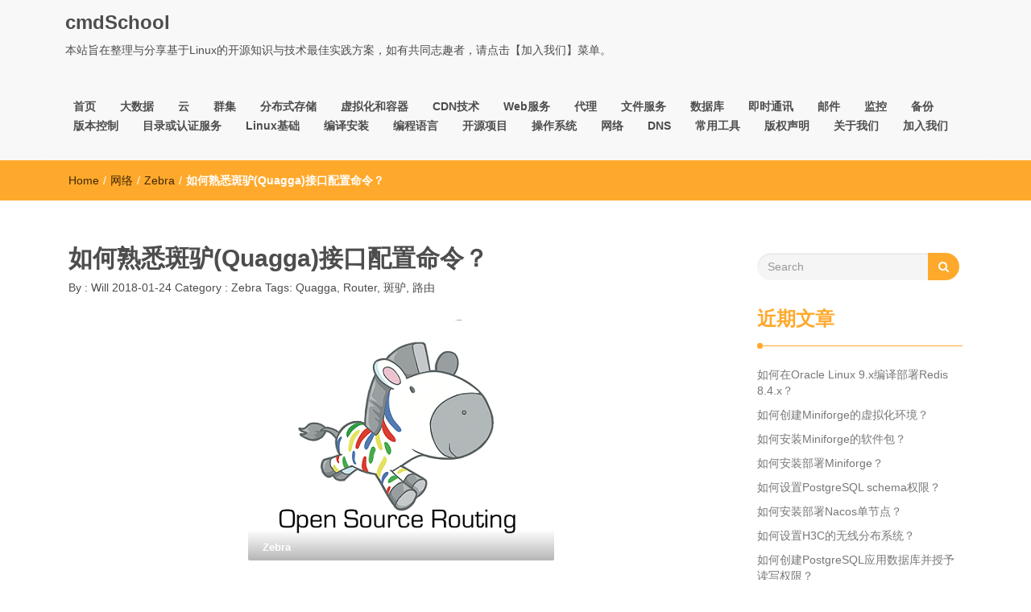

--- FILE ---
content_type: text/html; charset=UTF-8
request_url: https://www.cmdschool.org/archives/1248
body_size: 14423
content:
<!DOCTYPE html>
<html lang="zh-Hans">
<head>
<meta charset="UTF-8">
<meta name="viewport" content="width=device-width, initial-scale=1">
<link rel="profile" href="http://gmpg.org/xfn/11">
<title>如何熟悉斑驴(Quagga)接口配置命令？ &#8211; cmdSchool</title>
<meta name='robots' content='max-image-preview:large' />
	<style>img:is([sizes="auto" i], [sizes^="auto," i]) { contain-intrinsic-size: 3000px 1500px }</style>
	<link rel='dns-prefetch' href='//www.googletagmanager.com' />
<link rel="alternate" type="application/rss+xml" title="cmdSchool &raquo; Feed" href="https://www.cmdschool.org/feed" />
<link rel="alternate" type="application/rss+xml" title="cmdSchool &raquo; 评论 Feed" href="https://www.cmdschool.org/comments/feed" />
<link rel="alternate" type="application/rss+xml" title="cmdSchool &raquo; 如何熟悉斑驴(Quagga)接口配置命令？ 评论 Feed" href="https://www.cmdschool.org/archives/1248/feed" />
<script type="text/javascript">
/* <![CDATA[ */
window._wpemojiSettings = {"baseUrl":"https:\/\/s.w.org\/images\/core\/emoji\/16.0.1\/72x72\/","ext":".png","svgUrl":"https:\/\/s.w.org\/images\/core\/emoji\/16.0.1\/svg\/","svgExt":".svg","source":{"concatemoji":"https:\/\/www.cmdschool.org\/wp-includes\/js\/wp-emoji-release.min.js?ver=6.8.3"}};
/*! This file is auto-generated */
!function(s,n){var o,i,e;function c(e){try{var t={supportTests:e,timestamp:(new Date).valueOf()};sessionStorage.setItem(o,JSON.stringify(t))}catch(e){}}function p(e,t,n){e.clearRect(0,0,e.canvas.width,e.canvas.height),e.fillText(t,0,0);var t=new Uint32Array(e.getImageData(0,0,e.canvas.width,e.canvas.height).data),a=(e.clearRect(0,0,e.canvas.width,e.canvas.height),e.fillText(n,0,0),new Uint32Array(e.getImageData(0,0,e.canvas.width,e.canvas.height).data));return t.every(function(e,t){return e===a[t]})}function u(e,t){e.clearRect(0,0,e.canvas.width,e.canvas.height),e.fillText(t,0,0);for(var n=e.getImageData(16,16,1,1),a=0;a<n.data.length;a++)if(0!==n.data[a])return!1;return!0}function f(e,t,n,a){switch(t){case"flag":return n(e,"\ud83c\udff3\ufe0f\u200d\u26a7\ufe0f","\ud83c\udff3\ufe0f\u200b\u26a7\ufe0f")?!1:!n(e,"\ud83c\udde8\ud83c\uddf6","\ud83c\udde8\u200b\ud83c\uddf6")&&!n(e,"\ud83c\udff4\udb40\udc67\udb40\udc62\udb40\udc65\udb40\udc6e\udb40\udc67\udb40\udc7f","\ud83c\udff4\u200b\udb40\udc67\u200b\udb40\udc62\u200b\udb40\udc65\u200b\udb40\udc6e\u200b\udb40\udc67\u200b\udb40\udc7f");case"emoji":return!a(e,"\ud83e\udedf")}return!1}function g(e,t,n,a){var r="undefined"!=typeof WorkerGlobalScope&&self instanceof WorkerGlobalScope?new OffscreenCanvas(300,150):s.createElement("canvas"),o=r.getContext("2d",{willReadFrequently:!0}),i=(o.textBaseline="top",o.font="600 32px Arial",{});return e.forEach(function(e){i[e]=t(o,e,n,a)}),i}function t(e){var t=s.createElement("script");t.src=e,t.defer=!0,s.head.appendChild(t)}"undefined"!=typeof Promise&&(o="wpEmojiSettingsSupports",i=["flag","emoji"],n.supports={everything:!0,everythingExceptFlag:!0},e=new Promise(function(e){s.addEventListener("DOMContentLoaded",e,{once:!0})}),new Promise(function(t){var n=function(){try{var e=JSON.parse(sessionStorage.getItem(o));if("object"==typeof e&&"number"==typeof e.timestamp&&(new Date).valueOf()<e.timestamp+604800&&"object"==typeof e.supportTests)return e.supportTests}catch(e){}return null}();if(!n){if("undefined"!=typeof Worker&&"undefined"!=typeof OffscreenCanvas&&"undefined"!=typeof URL&&URL.createObjectURL&&"undefined"!=typeof Blob)try{var e="postMessage("+g.toString()+"("+[JSON.stringify(i),f.toString(),p.toString(),u.toString()].join(",")+"));",a=new Blob([e],{type:"text/javascript"}),r=new Worker(URL.createObjectURL(a),{name:"wpTestEmojiSupports"});return void(r.onmessage=function(e){c(n=e.data),r.terminate(),t(n)})}catch(e){}c(n=g(i,f,p,u))}t(n)}).then(function(e){for(var t in e)n.supports[t]=e[t],n.supports.everything=n.supports.everything&&n.supports[t],"flag"!==t&&(n.supports.everythingExceptFlag=n.supports.everythingExceptFlag&&n.supports[t]);n.supports.everythingExceptFlag=n.supports.everythingExceptFlag&&!n.supports.flag,n.DOMReady=!1,n.readyCallback=function(){n.DOMReady=!0}}).then(function(){return e}).then(function(){var e;n.supports.everything||(n.readyCallback(),(e=n.source||{}).concatemoji?t(e.concatemoji):e.wpemoji&&e.twemoji&&(t(e.twemoji),t(e.wpemoji)))}))}((window,document),window._wpemojiSettings);
/* ]]> */
</script>
<style id='wp-emoji-styles-inline-css' type='text/css'>

	img.wp-smiley, img.emoji {
		display: inline !important;
		border: none !important;
		box-shadow: none !important;
		height: 1em !important;
		width: 1em !important;
		margin: 0 0.07em !important;
		vertical-align: -0.1em !important;
		background: none !important;
		padding: 0 !important;
	}
</style>
<link rel='stylesheet' id='wp-block-library-css' href='https://www.cmdschool.org/wp-includes/css/dist/block-library/style.min.css?ver=6.8.3' type='text/css' media='all' />
<style id='classic-theme-styles-inline-css' type='text/css'>
/*! This file is auto-generated */
.wp-block-button__link{color:#fff;background-color:#32373c;border-radius:9999px;box-shadow:none;text-decoration:none;padding:calc(.667em + 2px) calc(1.333em + 2px);font-size:1.125em}.wp-block-file__button{background:#32373c;color:#fff;text-decoration:none}
</style>
<style id='global-styles-inline-css' type='text/css'>
:root{--wp--preset--aspect-ratio--square: 1;--wp--preset--aspect-ratio--4-3: 4/3;--wp--preset--aspect-ratio--3-4: 3/4;--wp--preset--aspect-ratio--3-2: 3/2;--wp--preset--aspect-ratio--2-3: 2/3;--wp--preset--aspect-ratio--16-9: 16/9;--wp--preset--aspect-ratio--9-16: 9/16;--wp--preset--color--black: #000000;--wp--preset--color--cyan-bluish-gray: #abb8c3;--wp--preset--color--white: #ffffff;--wp--preset--color--pale-pink: #f78da7;--wp--preset--color--vivid-red: #cf2e2e;--wp--preset--color--luminous-vivid-orange: #ff6900;--wp--preset--color--luminous-vivid-amber: #fcb900;--wp--preset--color--light-green-cyan: #7bdcb5;--wp--preset--color--vivid-green-cyan: #00d084;--wp--preset--color--pale-cyan-blue: #8ed1fc;--wp--preset--color--vivid-cyan-blue: #0693e3;--wp--preset--color--vivid-purple: #9b51e0;--wp--preset--gradient--vivid-cyan-blue-to-vivid-purple: linear-gradient(135deg,rgba(6,147,227,1) 0%,rgb(155,81,224) 100%);--wp--preset--gradient--light-green-cyan-to-vivid-green-cyan: linear-gradient(135deg,rgb(122,220,180) 0%,rgb(0,208,130) 100%);--wp--preset--gradient--luminous-vivid-amber-to-luminous-vivid-orange: linear-gradient(135deg,rgba(252,185,0,1) 0%,rgba(255,105,0,1) 100%);--wp--preset--gradient--luminous-vivid-orange-to-vivid-red: linear-gradient(135deg,rgba(255,105,0,1) 0%,rgb(207,46,46) 100%);--wp--preset--gradient--very-light-gray-to-cyan-bluish-gray: linear-gradient(135deg,rgb(238,238,238) 0%,rgb(169,184,195) 100%);--wp--preset--gradient--cool-to-warm-spectrum: linear-gradient(135deg,rgb(74,234,220) 0%,rgb(151,120,209) 20%,rgb(207,42,186) 40%,rgb(238,44,130) 60%,rgb(251,105,98) 80%,rgb(254,248,76) 100%);--wp--preset--gradient--blush-light-purple: linear-gradient(135deg,rgb(255,206,236) 0%,rgb(152,150,240) 100%);--wp--preset--gradient--blush-bordeaux: linear-gradient(135deg,rgb(254,205,165) 0%,rgb(254,45,45) 50%,rgb(107,0,62) 100%);--wp--preset--gradient--luminous-dusk: linear-gradient(135deg,rgb(255,203,112) 0%,rgb(199,81,192) 50%,rgb(65,88,208) 100%);--wp--preset--gradient--pale-ocean: linear-gradient(135deg,rgb(255,245,203) 0%,rgb(182,227,212) 50%,rgb(51,167,181) 100%);--wp--preset--gradient--electric-grass: linear-gradient(135deg,rgb(202,248,128) 0%,rgb(113,206,126) 100%);--wp--preset--gradient--midnight: linear-gradient(135deg,rgb(2,3,129) 0%,rgb(40,116,252) 100%);--wp--preset--font-size--small: 13px;--wp--preset--font-size--medium: 20px;--wp--preset--font-size--large: 36px;--wp--preset--font-size--x-large: 42px;--wp--preset--spacing--20: 0.44rem;--wp--preset--spacing--30: 0.67rem;--wp--preset--spacing--40: 1rem;--wp--preset--spacing--50: 1.5rem;--wp--preset--spacing--60: 2.25rem;--wp--preset--spacing--70: 3.38rem;--wp--preset--spacing--80: 5.06rem;--wp--preset--shadow--natural: 6px 6px 9px rgba(0, 0, 0, 0.2);--wp--preset--shadow--deep: 12px 12px 50px rgba(0, 0, 0, 0.4);--wp--preset--shadow--sharp: 6px 6px 0px rgba(0, 0, 0, 0.2);--wp--preset--shadow--outlined: 6px 6px 0px -3px rgba(255, 255, 255, 1), 6px 6px rgba(0, 0, 0, 1);--wp--preset--shadow--crisp: 6px 6px 0px rgba(0, 0, 0, 1);}:where(.is-layout-flex){gap: 0.5em;}:where(.is-layout-grid){gap: 0.5em;}body .is-layout-flex{display: flex;}.is-layout-flex{flex-wrap: wrap;align-items: center;}.is-layout-flex > :is(*, div){margin: 0;}body .is-layout-grid{display: grid;}.is-layout-grid > :is(*, div){margin: 0;}:where(.wp-block-columns.is-layout-flex){gap: 2em;}:where(.wp-block-columns.is-layout-grid){gap: 2em;}:where(.wp-block-post-template.is-layout-flex){gap: 1.25em;}:where(.wp-block-post-template.is-layout-grid){gap: 1.25em;}.has-black-color{color: var(--wp--preset--color--black) !important;}.has-cyan-bluish-gray-color{color: var(--wp--preset--color--cyan-bluish-gray) !important;}.has-white-color{color: var(--wp--preset--color--white) !important;}.has-pale-pink-color{color: var(--wp--preset--color--pale-pink) !important;}.has-vivid-red-color{color: var(--wp--preset--color--vivid-red) !important;}.has-luminous-vivid-orange-color{color: var(--wp--preset--color--luminous-vivid-orange) !important;}.has-luminous-vivid-amber-color{color: var(--wp--preset--color--luminous-vivid-amber) !important;}.has-light-green-cyan-color{color: var(--wp--preset--color--light-green-cyan) !important;}.has-vivid-green-cyan-color{color: var(--wp--preset--color--vivid-green-cyan) !important;}.has-pale-cyan-blue-color{color: var(--wp--preset--color--pale-cyan-blue) !important;}.has-vivid-cyan-blue-color{color: var(--wp--preset--color--vivid-cyan-blue) !important;}.has-vivid-purple-color{color: var(--wp--preset--color--vivid-purple) !important;}.has-black-background-color{background-color: var(--wp--preset--color--black) !important;}.has-cyan-bluish-gray-background-color{background-color: var(--wp--preset--color--cyan-bluish-gray) !important;}.has-white-background-color{background-color: var(--wp--preset--color--white) !important;}.has-pale-pink-background-color{background-color: var(--wp--preset--color--pale-pink) !important;}.has-vivid-red-background-color{background-color: var(--wp--preset--color--vivid-red) !important;}.has-luminous-vivid-orange-background-color{background-color: var(--wp--preset--color--luminous-vivid-orange) !important;}.has-luminous-vivid-amber-background-color{background-color: var(--wp--preset--color--luminous-vivid-amber) !important;}.has-light-green-cyan-background-color{background-color: var(--wp--preset--color--light-green-cyan) !important;}.has-vivid-green-cyan-background-color{background-color: var(--wp--preset--color--vivid-green-cyan) !important;}.has-pale-cyan-blue-background-color{background-color: var(--wp--preset--color--pale-cyan-blue) !important;}.has-vivid-cyan-blue-background-color{background-color: var(--wp--preset--color--vivid-cyan-blue) !important;}.has-vivid-purple-background-color{background-color: var(--wp--preset--color--vivid-purple) !important;}.has-black-border-color{border-color: var(--wp--preset--color--black) !important;}.has-cyan-bluish-gray-border-color{border-color: var(--wp--preset--color--cyan-bluish-gray) !important;}.has-white-border-color{border-color: var(--wp--preset--color--white) !important;}.has-pale-pink-border-color{border-color: var(--wp--preset--color--pale-pink) !important;}.has-vivid-red-border-color{border-color: var(--wp--preset--color--vivid-red) !important;}.has-luminous-vivid-orange-border-color{border-color: var(--wp--preset--color--luminous-vivid-orange) !important;}.has-luminous-vivid-amber-border-color{border-color: var(--wp--preset--color--luminous-vivid-amber) !important;}.has-light-green-cyan-border-color{border-color: var(--wp--preset--color--light-green-cyan) !important;}.has-vivid-green-cyan-border-color{border-color: var(--wp--preset--color--vivid-green-cyan) !important;}.has-pale-cyan-blue-border-color{border-color: var(--wp--preset--color--pale-cyan-blue) !important;}.has-vivid-cyan-blue-border-color{border-color: var(--wp--preset--color--vivid-cyan-blue) !important;}.has-vivid-purple-border-color{border-color: var(--wp--preset--color--vivid-purple) !important;}.has-vivid-cyan-blue-to-vivid-purple-gradient-background{background: var(--wp--preset--gradient--vivid-cyan-blue-to-vivid-purple) !important;}.has-light-green-cyan-to-vivid-green-cyan-gradient-background{background: var(--wp--preset--gradient--light-green-cyan-to-vivid-green-cyan) !important;}.has-luminous-vivid-amber-to-luminous-vivid-orange-gradient-background{background: var(--wp--preset--gradient--luminous-vivid-amber-to-luminous-vivid-orange) !important;}.has-luminous-vivid-orange-to-vivid-red-gradient-background{background: var(--wp--preset--gradient--luminous-vivid-orange-to-vivid-red) !important;}.has-very-light-gray-to-cyan-bluish-gray-gradient-background{background: var(--wp--preset--gradient--very-light-gray-to-cyan-bluish-gray) !important;}.has-cool-to-warm-spectrum-gradient-background{background: var(--wp--preset--gradient--cool-to-warm-spectrum) !important;}.has-blush-light-purple-gradient-background{background: var(--wp--preset--gradient--blush-light-purple) !important;}.has-blush-bordeaux-gradient-background{background: var(--wp--preset--gradient--blush-bordeaux) !important;}.has-luminous-dusk-gradient-background{background: var(--wp--preset--gradient--luminous-dusk) !important;}.has-pale-ocean-gradient-background{background: var(--wp--preset--gradient--pale-ocean) !important;}.has-electric-grass-gradient-background{background: var(--wp--preset--gradient--electric-grass) !important;}.has-midnight-gradient-background{background: var(--wp--preset--gradient--midnight) !important;}.has-small-font-size{font-size: var(--wp--preset--font-size--small) !important;}.has-medium-font-size{font-size: var(--wp--preset--font-size--medium) !important;}.has-large-font-size{font-size: var(--wp--preset--font-size--large) !important;}.has-x-large-font-size{font-size: var(--wp--preset--font-size--x-large) !important;}
:where(.wp-block-post-template.is-layout-flex){gap: 1.25em;}:where(.wp-block-post-template.is-layout-grid){gap: 1.25em;}
:where(.wp-block-columns.is-layout-flex){gap: 2em;}:where(.wp-block-columns.is-layout-grid){gap: 2em;}
:root :where(.wp-block-pullquote){font-size: 1.5em;line-height: 1.6;}
</style>
<link rel='stylesheet' id='font-awesome-css' href='https://www.cmdschool.org/wp-content/themes/imnews/css/font-awesome.min.css?ver=4.7.0' type='text/css' media='all' />
<link rel='stylesheet' id='stellarnav-css' href='https://www.cmdschool.org/wp-content/themes/imnews/css/stellarnav.css?ver=1.1' type='text/css' media='all' />
<link rel='stylesheet' id='bootstrap-css' href='https://www.cmdschool.org/wp-content/themes/imnews/css/bootstrap.min.css?ver=3.3.7' type='text/css' media='all' />
<link rel='stylesheet' id='imnews-default-css' href='https://www.cmdschool.org/wp-content/themes/imnews/css/default.css?ver=6.8.3' type='text/css' media='all' />
<link rel='stylesheet' id='imnews-style-css' href='https://www.cmdschool.org/wp-content/themes/imnews/style.css?ver=6.8.3' type='text/css' media='all' />
<link rel='stylesheet' id='tablepress-default-css' href='https://www.cmdschool.org/wp-content/plugins/tablepress/css/build/default.css?ver=3.2.6' type='text/css' media='all' />
<script type="text/javascript" src="https://www.cmdschool.org/wp-includes/js/jquery/jquery.min.js?ver=3.7.1" id="jquery-core-js"></script>
<script type="text/javascript" src="https://www.cmdschool.org/wp-includes/js/jquery/jquery-migrate.min.js?ver=3.4.1" id="jquery-migrate-js"></script>

<!-- Google tag (gtag.js) snippet added by Site Kit -->
<!-- Site Kit 添加的 Google Analytics 代码段 -->
<script type="text/javascript" src="https://www.googletagmanager.com/gtag/js?id=GT-PB66BLN" id="google_gtagjs-js" async></script>
<script type="text/javascript" id="google_gtagjs-js-after">
/* <![CDATA[ */
window.dataLayer = window.dataLayer || [];function gtag(){dataLayer.push(arguments);}
gtag("set","linker",{"domains":["www.cmdschool.org"]});
gtag("js", new Date());
gtag("set", "developer_id.dZTNiMT", true);
gtag("config", "GT-PB66BLN");
/* ]]> */
</script>
<link rel="https://api.w.org/" href="https://www.cmdschool.org/wp-json/" /><link rel="alternate" title="JSON" type="application/json" href="https://www.cmdschool.org/wp-json/wp/v2/posts/1248" /><link rel="EditURI" type="application/rsd+xml" title="RSD" href="https://www.cmdschool.org/xmlrpc.php?rsd" />
<meta name="generator" content="WordPress 6.8.3" />
<link rel="canonical" href="https://www.cmdschool.org/archives/1248" />
<link rel='shortlink' href='https://www.cmdschool.org/?p=1248' />
<link rel="alternate" title="oEmbed (JSON)" type="application/json+oembed" href="https://www.cmdschool.org/wp-json/oembed/1.0/embed?url=https%3A%2F%2Fwww.cmdschool.org%2Farchives%2F1248" />
<link rel="alternate" title="oEmbed (XML)" type="text/xml+oembed" href="https://www.cmdschool.org/wp-json/oembed/1.0/embed?url=https%3A%2F%2Fwww.cmdschool.org%2Farchives%2F1248&#038;format=xml" />
<meta name="generator" content="Site Kit by Google 1.170.0" /><link rel="pingback" href="https://www.cmdschool.org/xmlrpc.php">
<meta name="google-site-verification" content="z-3m2KV0FRKm86J4_QIpu6Yv2-5NfykxTA7yhkniqzQ"><style type="text/css">.recentcomments a{display:inline !important;padding:0 !important;margin:0 !important;}</style>
<!-- Site Kit 添加的 Google Tag Manager 代码段 -->
<script type="text/javascript">
/* <![CDATA[ */

			( function( w, d, s, l, i ) {
				w[l] = w[l] || [];
				w[l].push( {'gtm.start': new Date().getTime(), event: 'gtm.js'} );
				var f = d.getElementsByTagName( s )[0],
					j = d.createElement( s ), dl = l != 'dataLayer' ? '&l=' + l : '';
				j.async = true;
				j.src = 'https://www.googletagmanager.com/gtm.js?id=' + i + dl;
				f.parentNode.insertBefore( j, f );
			} )( window, document, 'script', 'dataLayer', 'GTM-WBQQDQD' );
			
/* ]]> */
</script>

<!-- 结束 Site Kit 添加的 Google Tag Manager 代码段 -->
<link rel="icon" href="https://www.cmdschool.org/wp-content/uploads/2017/12/psu.jpg" sizes="32x32" />
<link rel="icon" href="https://www.cmdschool.org/wp-content/uploads/2017/12/psu.jpg" sizes="192x192" />
<link rel="apple-touch-icon" href="https://www.cmdschool.org/wp-content/uploads/2017/12/psu.jpg" />
<meta name="msapplication-TileImage" content="https://www.cmdschool.org/wp-content/uploads/2017/12/psu.jpg" />
		<style type="text/css" id="wp-custom-css">
			table,td,th,tr.width_70
{
	width:70%;
	border:1px solid black;
}
/* class="width_70" */		</style>
		<style type="text/css">
.inline-dropdown,.comment .comment-reply-link{background-color: #ffa92c}
.search-box-input .search-button,caption{background-color: #ffa92c}
.side-area-post .side-area-heading,.side-area-post table{border-color:  #ffa92c; color: #ffa92c;}
.side-area-post .side-area-heading::after{background:#ffa92c;}
.current{background:#ffa92c;}
.next, .prev{color:#ffa92c;}
.sidenews-post-image img,.tagcloud a:hover,.othernews-post-image img,.relatednews-post-image img,.similar-post-image img{background:#ffa92c;}
.side-area-post ul li a:hover,cite,a{color:#ffa92c;}
.side-area-post ul li.recentcomments a:hover{color: #ffa92c;}    
.like-article h4{border-bottom: 1px solid #ffa92c; color: #ffa92c;}
#menubar .nav > li > a:hover{color:#ffa92c;}
#menubar#main-nav ul ul li:hover > a, #main-nav ul ul li a:hover{color: #ffa92c;}
.next, .prev{border:1px solid #ffa92c;}
#top .navbar-toggle .icon-bar,.comment-form .submit,.current, .page-numbers:hover, .next:hover, .prev:hover{background:#ffa92c; }
#menubar .nav > li > a,#menubar ul ul li a,#menubar .navbar-brand{ color: #4D4D4D; }
.comment .comment-metadata a,.othernews-post-title a,.relatednews-post-details .relatednews-post-title a,.similar-post-details .similar-post-title a,.news-title a,.comment-metadata > a,.comment-edit-link,.comment-reply-link,.logged-in-as > a,.ttl_tagline{ color: #4D4D4D; }
.comment .comment-metadata a:hover,.othernews-post-title a:hover,.relatednews-post-title a:hover,.footer-copyrights a:hover,.similar-post-title a:hover,.sidenews-post-heading > a:hover,.news-title a:hover,.comment-metadata > a:hover,.comment-edit-link:hover,.comment-reply-link:hover,.logged-in-as > a:hover,a:focus, a:hover{color: #ffa92c;}
</style>
<script>
var _hmt = _hmt || [];
(function() {
  var hm = document.createElement("script");
  hm.src = "https://hm.baidu.com/hm.js?83fdf974611cd3935fc0772f75b12c58";
  var s = document.getElementsByTagName("script")[0]; 
  s.parentNode.insertBefore(hm, s);
})();
</script>
</head>
<body class="wp-singular post-template-default single single-post postid-1248 single-format-standard wp-theme-imnews">
<!--menu-bar start-->
<header id="top">
    <div id="menubar">
        <div class="container">
            <div class="row">
                <nav class="navbar navbar-default">
                    <button type="button" class="navbar-toggle" data-toggle="collapse" data-target="#main-nav">
                        <span class="icon-bar"></span>
                        <span class="icon-bar"></span>
                        <span class="icon-bar"></span>                        
                    </button>
                    <div class="navbar-header">
                                                    <a class="navbar-brand" href="https://www.cmdschool.org/" rel="home">cmdSchool</a>
                            <p class="ttl_tagline">本站旨在整理与分享基于Linux的开源知识与技术最佳实践方案，如有共同志趣者，请点击【加入我们】菜单。</p>
                    </div>
                    <div class="collapse navbar-collapse inline-list" id="main-nav">
                        <ul id="menu-www-cmdschool-org_top" class="nav navbar-nav nav-category"><li id="menu-item-52" class="menu-item menu-item-type-custom menu-item-object-custom menu-item-home menu-item-52"><a href="http://www.cmdschool.org/">首页</a></li>
<li id="menu-item-10" class="menu-item menu-item-type-taxonomy menu-item-object-category menu-item-has-children menu-item-10"><a href="https://www.cmdschool.org/archives/category/big-data">大数据</a>
<ul class="sub-menu">
	<li id="menu-item-383" class="menu-item menu-item-type-taxonomy menu-item-object-category menu-item-383"><a href="https://www.cmdschool.org/archives/category/big-data/cloudera-hadoop">Cloudera-Hadoop</a></li>
	<li id="menu-item-695" class="menu-item menu-item-type-taxonomy menu-item-object-category menu-item-695"><a href="https://www.cmdschool.org/archives/category/big-data/apache-hadoop">Apache-Hadoop</a></li>
	<li id="menu-item-10314" class="menu-item menu-item-type-taxonomy menu-item-object-category menu-item-10314"><a href="https://www.cmdschool.org/archives/category/big-data/big-data-framework">Big Data Framework</a></li>
	<li id="menu-item-17641" class="menu-item menu-item-type-taxonomy menu-item-object-category menu-item-17641"><a href="https://www.cmdschool.org/archives/category/big-data/confluent">Confluent</a></li>
</ul>
</li>
<li id="menu-item-9" class="menu-item menu-item-type-taxonomy menu-item-object-category menu-item-has-children menu-item-9"><a href="https://www.cmdschool.org/archives/category/cloud">云</a>
<ul class="sub-menu">
	<li id="menu-item-530" class="menu-item menu-item-type-taxonomy menu-item-object-category menu-item-530"><a href="https://www.cmdschool.org/archives/category/cloud/cloud-storage">Cloud storage</a></li>
	<li id="menu-item-11" class="menu-item menu-item-type-taxonomy menu-item-object-category menu-item-11"><a href="https://www.cmdschool.org/archives/category/cloud/cloud-platform">Cloud platform</a></li>
	<li id="menu-item-12" class="menu-item menu-item-type-taxonomy menu-item-object-category menu-item-12"><a href="https://www.cmdschool.org/archives/category/cloud/virtualization">Virtualization</a></li>
</ul>
</li>
<li id="menu-item-13" class="menu-item menu-item-type-taxonomy menu-item-object-category menu-item-has-children menu-item-13"><a href="https://www.cmdschool.org/archives/category/cluster">群集</a>
<ul class="sub-menu">
	<li id="menu-item-14" class="menu-item menu-item-type-taxonomy menu-item-object-category menu-item-14"><a href="https://www.cmdschool.org/archives/category/cluster/highly-available">Highly available</a></li>
	<li id="menu-item-15" class="menu-item menu-item-type-taxonomy menu-item-object-category menu-item-15"><a href="https://www.cmdschool.org/archives/category/cluster/load-balancing">Load balancing</a></li>
	<li id="menu-item-16" class="menu-item menu-item-type-taxonomy menu-item-object-category menu-item-16"><a href="https://www.cmdschool.org/archives/category/cluster/high-performance">High performance</a></li>
</ul>
</li>
<li id="menu-item-86" class="menu-item menu-item-type-taxonomy menu-item-object-category menu-item-has-children menu-item-86"><a href="https://www.cmdschool.org/archives/category/distributed-storage">分布式存储</a>
<ul class="sub-menu">
	<li id="menu-item-88" class="menu-item menu-item-type-taxonomy menu-item-object-category menu-item-88"><a href="https://www.cmdschool.org/archives/category/distributed-storage/glusterfs">GlusterFS</a></li>
	<li id="menu-item-87" class="menu-item menu-item-type-taxonomy menu-item-object-category menu-item-87"><a href="https://www.cmdschool.org/archives/category/distributed-storage/ceph">Ceph</a></li>
	<li id="menu-item-9517" class="menu-item menu-item-type-taxonomy menu-item-object-category menu-item-9517"><a href="https://www.cmdschool.org/archives/category/distributed-storage/minio">MinIO</a></li>
</ul>
</li>
<li id="menu-item-2274" class="menu-item menu-item-type-taxonomy menu-item-object-category menu-item-has-children menu-item-2274"><a href="https://www.cmdschool.org/archives/category/virtualization-containers">虚拟化和容器</a>
<ul class="sub-menu">
	<li id="menu-item-28073" class="menu-item menu-item-type-taxonomy menu-item-object-category menu-item-28073"><a href="https://www.cmdschool.org/archives/category/virtualization-containers/%e8%99%9a%e6%8b%9f%e5%8c%96">Virtualization</a></li>
	<li id="menu-item-2275" class="menu-item menu-item-type-taxonomy menu-item-object-category menu-item-2275"><a href="https://www.cmdschool.org/archives/category/virtualization-containers/docker">Docker</a></li>
</ul>
</li>
<li id="menu-item-1036" class="menu-item menu-item-type-taxonomy menu-item-object-category menu-item-1036"><a href="https://www.cmdschool.org/archives/category/cdn">CDN技术</a></li>
<li id="menu-item-17" class="menu-item menu-item-type-taxonomy menu-item-object-category menu-item-has-children menu-item-17"><a href="https://www.cmdschool.org/archives/category/web">Web服务</a>
<ul class="sub-menu">
	<li id="menu-item-18" class="menu-item menu-item-type-taxonomy menu-item-object-category menu-item-18"><a href="https://www.cmdschool.org/archives/category/web/nginx">Nginx</a></li>
	<li id="menu-item-20" class="menu-item menu-item-type-taxonomy menu-item-object-category menu-item-20"><a href="https://www.cmdschool.org/archives/category/web/tomcat">Tomcat</a></li>
	<li id="menu-item-23" class="menu-item menu-item-type-taxonomy menu-item-object-category menu-item-23"><a href="https://www.cmdschool.org/archives/category/web/php">PHP</a></li>
	<li id="menu-item-575" class="menu-item menu-item-type-taxonomy menu-item-object-category menu-item-575"><a href="https://www.cmdschool.org/archives/category/web/node-js">Node.js</a></li>
	<li id="menu-item-22" class="menu-item menu-item-type-taxonomy menu-item-object-category menu-item-22"><a href="https://www.cmdschool.org/archives/category/web/java">Java</a></li>
	<li id="menu-item-19" class="menu-item menu-item-type-taxonomy menu-item-object-category menu-item-19"><a href="https://www.cmdschool.org/archives/category/web/apache">Apache</a></li>
	<li id="menu-item-760" class="menu-item menu-item-type-taxonomy menu-item-object-category menu-item-760"><a href="https://www.cmdschool.org/archives/category/web/dotnet">.NET</a></li>
</ul>
</li>
<li id="menu-item-24" class="menu-item menu-item-type-taxonomy menu-item-object-category menu-item-has-children menu-item-24"><a href="https://www.cmdschool.org/archives/category/proxy">代理</a>
<ul class="sub-menu">
	<li id="menu-item-1380" class="menu-item menu-item-type-taxonomy menu-item-object-category menu-item-1380"><a href="https://www.cmdschool.org/archives/category/proxy/forward-proxy">Forward Proxy</a></li>
	<li id="menu-item-1379" class="menu-item menu-item-type-taxonomy menu-item-object-category menu-item-1379"><a href="https://www.cmdschool.org/archives/category/proxy/reverse-proxy">Reverse Proxy</a></li>
</ul>
</li>
<li id="menu-item-738" class="menu-item menu-item-type-taxonomy menu-item-object-category menu-item-has-children menu-item-738"><a href="https://www.cmdschool.org/archives/category/ftp">文件服务</a>
<ul class="sub-menu">
	<li id="menu-item-636" class="menu-item menu-item-type-taxonomy menu-item-object-category menu-item-636"><a href="https://www.cmdschool.org/archives/category/ftp/ftp-sftp-ftps">FTP &amp; SFTP &amp; FTPS</a></li>
	<li id="menu-item-746" class="menu-item menu-item-type-taxonomy menu-item-object-category menu-item-746"><a href="https://www.cmdschool.org/archives/category/ftp/samba">Samba</a></li>
	<li id="menu-item-8460" class="menu-item menu-item-type-taxonomy menu-item-object-category menu-item-8460"><a href="https://www.cmdschool.org/archives/category/ftp/nfs">NFS</a></li>
	<li id="menu-item-11364" class="menu-item menu-item-type-taxonomy menu-item-object-category menu-item-11364"><a href="https://www.cmdschool.org/archives/category/ftp/rsync">Rsync</a></li>
	<li id="menu-item-1930" class="menu-item menu-item-type-taxonomy menu-item-object-category menu-item-1930"><a href="https://www.cmdschool.org/archives/category/ftp/alfresco">Alfresco</a></li>
</ul>
</li>
<li id="menu-item-25" class="menu-item menu-item-type-taxonomy menu-item-object-category menu-item-has-children menu-item-25"><a href="https://www.cmdschool.org/archives/category/databases">数据库</a>
<ul class="sub-menu">
	<li id="menu-item-27310" class="menu-item menu-item-type-taxonomy menu-item-object-category menu-item-27310"><a href="https://www.cmdschool.org/archives/category/databases/tidb">TiDB</a></li>
	<li id="menu-item-26" class="menu-item menu-item-type-taxonomy menu-item-object-category menu-item-26"><a href="https://www.cmdschool.org/archives/category/databases/mysql-mariadb">MySQL &amp; MariaDB</a></li>
	<li id="menu-item-12675" class="menu-item menu-item-type-taxonomy menu-item-object-category menu-item-12675"><a href="https://www.cmdschool.org/archives/category/databases/elastic-stack">Elastic Stack</a></li>
	<li id="menu-item-27" class="menu-item menu-item-type-taxonomy menu-item-object-category menu-item-27"><a href="https://www.cmdschool.org/archives/category/databases/mongodb">MongoDB</a></li>
	<li id="menu-item-3797" class="menu-item menu-item-type-taxonomy menu-item-object-category menu-item-3797"><a href="https://www.cmdschool.org/archives/category/databases/postgresql">PostgreSQL</a></li>
	<li id="menu-item-617" class="menu-item menu-item-type-taxonomy menu-item-object-category menu-item-617"><a href="https://www.cmdschool.org/archives/category/databases/cassandra">Cassandra</a></li>
	<li id="menu-item-30552" class="menu-item menu-item-type-taxonomy menu-item-object-category menu-item-30552"><a href="https://www.cmdschool.org/archives/category/databases/milvus">Milvus</a></li>
</ul>
</li>
<li id="menu-item-2719" class="menu-item menu-item-type-taxonomy menu-item-object-category menu-item-has-children menu-item-2719"><a href="https://www.cmdschool.org/archives/category/ic">即时通讯</a>
<ul class="sub-menu">
	<li id="menu-item-2720" class="menu-item menu-item-type-taxonomy menu-item-object-category menu-item-2720"><a href="https://www.cmdschool.org/archives/category/ic/xmpp">XMPP</a></li>
	<li id="menu-item-2721" class="menu-item menu-item-type-taxonomy menu-item-object-category menu-item-2721"><a href="https://www.cmdschool.org/archives/category/ic/webrtc">WebRTC</a></li>
	<li id="menu-item-6575" class="menu-item menu-item-type-taxonomy menu-item-object-category menu-item-6575"><a href="https://www.cmdschool.org/archives/category/ic/mqtt">MQTT</a></li>
</ul>
</li>
<li id="menu-item-2997" class="menu-item menu-item-type-taxonomy menu-item-object-category menu-item-has-children menu-item-2997"><a href="https://www.cmdschool.org/archives/category/email">邮件</a>
<ul class="sub-menu">
	<li id="menu-item-2998" class="menu-item menu-item-type-taxonomy menu-item-object-category menu-item-2998"><a href="https://www.cmdschool.org/archives/category/email/webmail">WebMail</a></li>
	<li id="menu-item-2999" class="menu-item menu-item-type-taxonomy menu-item-object-category menu-item-2999"><a href="https://www.cmdschool.org/archives/category/email/postfix">Postfix</a></li>
	<li id="menu-item-4121" class="menu-item menu-item-type-taxonomy menu-item-object-category menu-item-4121"><a href="https://www.cmdschool.org/archives/category/email/calendar">Calendar</a></li>
	<li id="menu-item-14346" class="menu-item menu-item-type-taxonomy menu-item-object-category menu-item-14346"><a href="https://www.cmdschool.org/archives/category/email/sendmail">Sendmail</a></li>
	<li id="menu-item-14348" class="menu-item menu-item-type-taxonomy menu-item-object-category menu-item-14348"><a href="https://www.cmdschool.org/archives/category/email/dovecot">Dovecot</a></li>
</ul>
</li>
<li id="menu-item-31" class="menu-item menu-item-type-taxonomy menu-item-object-category menu-item-has-children menu-item-31"><a href="https://www.cmdschool.org/archives/category/monitor">监控</a>
<ul class="sub-menu">
	<li id="menu-item-32" class="menu-item menu-item-type-taxonomy menu-item-object-category menu-item-32"><a href="https://www.cmdschool.org/archives/category/monitor/zabbix">Zabbix</a></li>
	<li id="menu-item-188" class="menu-item menu-item-type-taxonomy menu-item-object-category menu-item-188"><a href="https://www.cmdschool.org/archives/category/monitor/ubnt-unifi-video">Ubnt Unifi-Video</a></li>
</ul>
</li>
<li id="menu-item-33" class="menu-item menu-item-type-taxonomy menu-item-object-category menu-item-has-children menu-item-33"><a href="https://www.cmdschool.org/archives/category/backup">备份</a>
<ul class="sub-menu">
	<li id="menu-item-982" class="menu-item menu-item-type-taxonomy menu-item-object-category menu-item-982"><a href="https://www.cmdschool.org/archives/category/backup/backup-manager">Backup-Manager</a></li>
	<li id="menu-item-475" class="menu-item menu-item-type-taxonomy menu-item-object-category menu-item-475"><a href="https://www.cmdschool.org/archives/category/backup/automysqlbackup">AutoMySQLBackup</a></li>
	<li id="menu-item-34" class="menu-item menu-item-type-taxonomy menu-item-object-category menu-item-34"><a href="https://www.cmdschool.org/archives/category/backup/bareos">Bareos</a></li>
	<li id="menu-item-11361" class="menu-item menu-item-type-taxonomy menu-item-object-category menu-item-11361"><a href="https://www.cmdschool.org/archives/category/backup/scripts">脚本备份</a></li>
	<li id="menu-item-21881" class="menu-item menu-item-type-taxonomy menu-item-object-category menu-item-21881"><a href="https://www.cmdschool.org/archives/category/backup/backuppc">BackupPC</a></li>
</ul>
</li>
<li id="menu-item-300" class="menu-item menu-item-type-taxonomy menu-item-object-category menu-item-has-children menu-item-300"><a href="https://www.cmdschool.org/archives/category/version-control">版本控制</a>
<ul class="sub-menu">
	<li id="menu-item-301" class="menu-item menu-item-type-taxonomy menu-item-object-category menu-item-301"><a href="https://www.cmdschool.org/archives/category/version-control/subversion">Subversion</a></li>
</ul>
</li>
<li id="menu-item-1375" class="menu-item menu-item-type-taxonomy menu-item-object-category menu-item-has-children menu-item-1375"><a href="https://www.cmdschool.org/archives/category/%e7%9b%ae%e5%bd%95%e6%88%96%e8%ae%a4%e8%af%81%e6%9c%8d%e5%8a%a1">目录或认证服务</a>
<ul class="sub-menu">
	<li id="menu-item-26534" class="menu-item menu-item-type-taxonomy menu-item-object-category menu-item-26534"><a href="https://www.cmdschool.org/archives/category/%e7%9b%ae%e5%bd%95%e6%88%96%e8%ae%a4%e8%af%81%e6%9c%8d%e5%8a%a1/keycloak">Keycloak</a></li>
	<li id="menu-item-258" class="menu-item menu-item-type-taxonomy menu-item-object-category menu-item-258"><a href="https://www.cmdschool.org/archives/category/%e7%9b%ae%e5%bd%95%e6%88%96%e8%ae%a4%e8%af%81%e6%9c%8d%e5%8a%a1/rhds">RHDS</a></li>
	<li id="menu-item-1377" class="menu-item menu-item-type-taxonomy menu-item-object-category menu-item-1377"><a href="https://www.cmdschool.org/archives/category/%e7%9b%ae%e5%bd%95%e6%88%96%e8%ae%a4%e8%af%81%e6%9c%8d%e5%8a%a1/openldap">OpenLDAP</a></li>
	<li id="menu-item-4353" class="menu-item menu-item-type-taxonomy menu-item-object-category menu-item-4353"><a href="https://www.cmdschool.org/archives/category/%e7%9b%ae%e5%bd%95%e6%88%96%e8%ae%a4%e8%af%81%e6%9c%8d%e5%8a%a1/privacyidea">privacyIDEA</a></li>
</ul>
</li>
<li id="menu-item-1014" class="menu-item menu-item-type-taxonomy menu-item-object-category menu-item-1014"><a href="https://www.cmdschool.org/archives/category/linux-basics">Linux基础</a></li>
<li id="menu-item-11356" class="menu-item menu-item-type-taxonomy menu-item-object-category menu-item-11356"><a href="https://www.cmdschool.org/archives/category/make-install">编译安装</a></li>
<li id="menu-item-1374" class="menu-item menu-item-type-taxonomy menu-item-object-category menu-item-has-children menu-item-1374"><a href="https://www.cmdschool.org/archives/category/programming-languages">编程语言</a>
<ul class="sub-menu">
	<li id="menu-item-1378" class="menu-item menu-item-type-taxonomy menu-item-object-category menu-item-1378"><a href="https://www.cmdschool.org/archives/category/programming-languages/python">Python</a></li>
	<li id="menu-item-1435" class="menu-item menu-item-type-taxonomy menu-item-object-category menu-item-1435"><a href="https://www.cmdschool.org/archives/category/programming-languages/bash">Bash</a></li>
	<li id="menu-item-11363" class="menu-item menu-item-type-taxonomy menu-item-object-category menu-item-11363"><a href="https://www.cmdschool.org/archives/category/programming-languages/go">Go</a></li>
	<li id="menu-item-757" class="menu-item menu-item-type-taxonomy menu-item-object-category menu-item-757"><a href="https://www.cmdschool.org/archives/category/programming-languages/r-project">R Project</a></li>
	<li id="menu-item-15061" class="menu-item menu-item-type-taxonomy menu-item-object-category menu-item-15061"><a href="https://www.cmdschool.org/archives/category/programming-languages/command-shell">cmd shell</a></li>
</ul>
</li>
<li id="menu-item-28" class="menu-item menu-item-type-taxonomy menu-item-object-category menu-item-has-children menu-item-28"><a href="https://www.cmdschool.org/archives/category/open-source-projects">开源项目</a>
<ul class="sub-menu">
	<li id="menu-item-271" class="menu-item menu-item-type-taxonomy menu-item-object-category menu-item-271"><a href="https://www.cmdschool.org/archives/category/open-source-projects/laravel">Laravel</a></li>
	<li id="menu-item-229" class="menu-item menu-item-type-taxonomy menu-item-object-category menu-item-229"><a href="https://www.cmdschool.org/archives/category/open-source-projects/wordpress">WordPress</a></li>
	<li id="menu-item-545" class="menu-item menu-item-type-taxonomy menu-item-object-category menu-item-545"><a href="https://www.cmdschool.org/archives/category/open-source-projects/fail2ban">Fail2Ban</a></li>
	<li id="menu-item-612" class="menu-item menu-item-type-taxonomy menu-item-object-category menu-item-612"><a href="https://www.cmdschool.org/archives/category/open-source-projects/pentaho">Pentaho</a></li>
</ul>
</li>
<li id="menu-item-11354" class="menu-item menu-item-type-taxonomy menu-item-object-category menu-item-has-children menu-item-11354"><a href="https://www.cmdschool.org/archives/category/operating-systems">操作系统</a>
<ul class="sub-menu">
	<li id="menu-item-11352" class="menu-item menu-item-type-taxonomy menu-item-object-category menu-item-11352"><a href="https://www.cmdschool.org/archives/category/operating-systems/centos-red-hat-enterprise-oracle">RHEL-Like</a></li>
	<li id="menu-item-11353" class="menu-item menu-item-type-taxonomy menu-item-object-category menu-item-11353"><a href="https://www.cmdschool.org/archives/category/operating-systems/debian-ubuntu">Debian-Like</a></li>
	<li id="menu-item-11355" class="menu-item menu-item-type-taxonomy menu-item-object-category menu-item-11355"><a href="https://www.cmdschool.org/archives/category/operating-systems/android">Android</a></li>
	<li id="menu-item-11362" class="menu-item menu-item-type-taxonomy menu-item-object-category menu-item-11362"><a href="https://www.cmdschool.org/archives/category/operating-systems/windows">Windows</a></li>
</ul>
</li>
<li id="menu-item-35" class="menu-item menu-item-type-taxonomy menu-item-object-category current-post-ancestor menu-item-has-children menu-item-35"><a href="https://www.cmdschool.org/archives/category/network">网络</a>
<ul class="sub-menu">
	<li id="menu-item-14701" class="menu-item menu-item-type-taxonomy menu-item-object-category menu-item-14701"><a href="https://www.cmdschool.org/archives/category/network/vpn">VPN</a></li>
	<li id="menu-item-1227" class="menu-item menu-item-type-taxonomy menu-item-object-category current-post-ancestor current-menu-parent current-post-parent menu-item-1227"><a href="https://www.cmdschool.org/archives/category/network/zebra">Zebra</a></li>
	<li id="menu-item-36" class="menu-item menu-item-type-taxonomy menu-item-object-category menu-item-36"><a href="https://www.cmdschool.org/archives/category/network/routeros">RouterOS</a></li>
	<li id="menu-item-37" class="menu-item menu-item-type-taxonomy menu-item-object-category menu-item-37"><a href="https://www.cmdschool.org/archives/category/network/huawei">Huawei</a></li>
	<li id="menu-item-660" class="menu-item menu-item-type-taxonomy menu-item-object-category menu-item-660"><a href="https://www.cmdschool.org/archives/category/network/ubnt-unifi-ap">Ubnt Unifi-AP</a></li>
	<li id="menu-item-28029" class="menu-item menu-item-type-taxonomy menu-item-object-category menu-item-28029"><a href="https://www.cmdschool.org/archives/category/network/%e6%80%9d%e7%a7%91">Cisco</a></li>
	<li id="menu-item-28767" class="menu-item menu-item-type-taxonomy menu-item-object-category menu-item-28767"><a href="https://www.cmdschool.org/archives/category/network/openwrt">OpenWRT</a></li>
</ul>
</li>
<li id="menu-item-17989" class="menu-item menu-item-type-taxonomy menu-item-object-category menu-item-17989"><a href="https://www.cmdschool.org/archives/category/dns">DNS</a></li>
<li id="menu-item-29902" class="menu-item menu-item-type-taxonomy menu-item-object-category menu-item-29902"><a href="https://www.cmdschool.org/archives/category/%e5%b8%b8%e7%94%a8%e5%b7%a5%e5%85%b7">常用工具</a></li>
<li id="menu-item-9942" class="menu-item menu-item-type-post_type menu-item-object-page menu-item-privacy-policy menu-item-9942"><a rel="privacy-policy" href="https://www.cmdschool.org/copyright">版权声明</a></li>
<li id="menu-item-9943" class="menu-item menu-item-type-post_type menu-item-object-page menu-item-9943"><a href="https://www.cmdschool.org/about">关于我们</a></li>
<li id="menu-item-27851" class="menu-item menu-item-type-post_type menu-item-object-page menu-item-27851"><a href="https://www.cmdschool.org/qrcode">加入我们</a></li>
</ul>                    </div>
                </nav>
            </div>
        </div>
    </div>
</header>
<div class="inline-dropdown">
	<div class="container">	
    	<div class="row">
	        <div class="col-sm-12">
	            <div class="path-category">
	                <ul id="breadcrumbs" class="breadcrumbs"><li class="item-home"><a class="bread-link bread-home" href="https://www.cmdschool.org" title="Home">Home</a></li><li class="separator separator-home"> / </li><li class="item-cat"><a href="https://www.cmdschool.org/archives/category/network">网络</a></li><li class="separator"> / </li><li class="item-cat"><a href="https://www.cmdschool.org/archives/category/network/zebra">Zebra</a></li><li class="separator"> / </li><li class="item-current item-1248"><strong class="bread-current bread-1248" title="如何熟悉斑驴(Quagga)接口配置命令？">如何熟悉斑驴(Quagga)接口配置命令？</strong></li></ul>	            </div>
	        </div>
	    </div>
    </div>
</div>
<div class="container">
    <div class="row main-row">
        <div class="col-sm-9">
			<div class="news-posts" id="single-blog">	
				<div class="mainnews-post">
    <div class="row">
        <div class="col-sm-12">
            <div class="news-title">
        <h3><b>如何熟悉斑驴(Quagga)接口配置命令？</b></h3>   
    <ul>
        <li>By :<a href="https://www.cmdschool.org/archives/author/dgadmin" rel="tag"> Will</a></li>
        <li><time datetime="2018-01-24T16:15:54+08:00">2018-01-24</time></li>
        <li>Category : <a href="https://www.cmdschool.org/archives/category/network/zebra" rel="category tag">Zebra</a></li>
        <li> Tags: <a href="https://www.cmdschool.org/archives/tag/quagga" rel="tag">Quagga</a>, <a href="https://www.cmdschool.org/archives/tag/router" rel="tag">Router</a>, <a href="https://www.cmdschool.org/archives/tag/%e6%96%91%e9%a9%b4" rel="tag">斑驴</a>, <a href="https://www.cmdschool.org/archives/tag/%e8%b7%af%e7%94%b1" rel="tag">路由</a></li>
    </ul>
            </div>
        </div>
    </div>      
        <div class="label-img">
        <div>
            <img width="380" height="299" src="https://www.cmdschool.org/wp-content/uploads/2018/01/logo-quagga-1.png" class="img-responsive mainnews-image wp-post-image" alt="" decoding="async" fetchpriority="high" />        </div>
                <div class="label">
            <div class="row label-row">
                <div class="col-sm-11 col-xs-9 label-column no-padding">
                    <span class="mcat_name">Zebra</span>                     
                </div>
                            </div>
        </div>
    </div>
        <div class="news-details">
        <div class="news">
            <h1>1 环境配置</h1>
<h2>1.1 基础环境搭建</h2>
<p>请参阅以下文章完成环境配置，并理解Quagga的基础理论，<br />
<a href="https://www.cmdschool.org/archives/1220">https://www.cmdschool.org/archives/1220</a><br />
注：如果你没有CCNA的基础知识，请认真学习以上文档。</p>
<h1>2 标准命令</h1>
<h2>2.1 切换到子接口模式</h2>
<p>R1(config)# interface ens33<br />
R1(config-if)#
</pre>
<h2>2.2 重启子接口</h2>
<p>R1(config-if)# shutdown<br />
R1(config-if)# no shutdown
</pre>
<h2>2.3 配置子接口地址</h2>
<p>R1(config-if)# ip address 172.16.0.1/24<br />
R1(config-if)# ip address 172.16.0.2/24<br />
R1(config-if)# no ip address 172.16.0.2/24
</pre>
<h2>2.4 配置子接口描述</h2>
<p>R1(config-if)# description wlan
</pre>
<h2>2.5 配置子接口组播</h2>
<p>R1(config-if)# multicast<br />
R1(config-if)# no multicast
</pre>
<h2>2.5 配置子接口带宽</h2>
<p>R1(config-if)# bandwidth 10000000<br />
R1(config-if)# no bandwidth 10000000
</pre>
<p>注：<br />
&#8211; 单位为千比特/秒<br />
&#8211; 取值范围是1-10000000<br />
&#8211; 会影响OSPF协议</p>
<h2>2.5 配置子接口连接检测</h2>
<p>R1(config-if)# link-detect<br />
R1(config-if)# no link-detect
</pre>
<p>注：<br />
&#8211; 目前只支持Linux和Solaris<br />
&#8211; 需要网路接口驱动程序支持IFF_RUNNING标记</p>
<h1>3 链接命令参数</h1>
<p>由于笔者没有测试环境，自己参阅，<br />
<a href="http://www.nongnu.org/quagga/docs/docs-info.html#Link-Parameters-Commands">http://www.nongnu.org/quagga/docs/docs-info.html#Link-Parameters-Commands</a></p>
<p>参阅文档：<br />
==================<br />
<a href="http://www.nongnu.org/quagga/docs/docs-info.html#Standard-Commands">http://www.nongnu.org/quagga/docs/docs-info.html#Standard-Commands</a></p>
        </div>
    </div>
</div>

<div class="relatednews-post">
        <div class="row">
    <div class="col-md-12">
        <div class="comments-count">
            <h5>没有评论</h5>
        </div>
    </div>
    <div class="col-md-12 col-sm-12 leave_form">
        	<div id="respond" class="comment-respond">
		<h3 id="reply-title" class="comment-reply-title">发表回复 <small><a rel="nofollow" id="cancel-comment-reply-link" href="/archives/1248#respond" style="display:none;">取消回复</a></small></h3><p class="must-log-in">要发表评论，您必须先<a href="https://www.cmdschool.org/wp-login.php?redirect_to=https%3A%2F%2Fwww.cmdschool.org%2Farchives%2F1248">登录</a>。</p>	</div><!-- #respond -->
	    </div>
</div>
    <div class="row like-article similar-article">
        <div class="col-sm-12">
            <h4><b>SIMILAR NEWS</b></h4>
        </div>
    </div>
    <div class="row">
                <div class="col-sm-4">
            <div class="relatednews-post-panel">
                <div class="label-img">
                    <div class="relatednews-post-image">
                        <a href="https://www.cmdschool.org/archives/22808">
                        <img width="260" height="160" src="https://www.cmdschool.org/wp-content/uploads/2023/12/frrouting_logo-260x160.png" class="attachment-imnews-related-thumbnail size-imnews-related-thumbnail wp-post-image" alt="" decoding="async" />                        </a>
                    </div>
                                        <div class="label">
                        <div class="row label-row">
                            <div class="col-sm-9 col-xs-9 label-column no-padding">
                                <span>Zebra</span>
                            </div>
                                                    </div>
                    </div>
                </div>
            <div class="relatednews-post-details">
                <div class="relatednews-post-title">
                    <h5><b><a href="https://www.cmdschool.org/archives/22808">如何安装部署路由软件 FRRouting？</a></b></h5>
                </div>
                <div class="relatednews-post-news">
                    <p>1 基础知识 1.1 软件简介 &#8211; FRRouting(FRR)是一个适用于Linux和 &hellip; </p>
                </div>
            </div>
        </div> 
    </div>
            <div class="col-sm-4">
            <div class="relatednews-post-panel">
                <div class="label-img">
                    <div class="relatednews-post-image">
                        <a href="https://www.cmdschool.org/archives/20295">
                        <img width="203" height="160" src="https://www.cmdschool.org/wp-content/uploads/2018/01/logo-quagga-1.png" class="attachment-imnews-related-thumbnail size-imnews-related-thumbnail wp-post-image" alt="" decoding="async" />                        </a>
                    </div>
                                        <div class="label">
                        <div class="row label-row">
                            <div class="col-sm-9 col-xs-9 label-column no-padding">
                                <span>Zebra</span>
                            </div>
                                                    </div>
                    </div>
                </div>
            <div class="relatednews-post-details">
                <div class="relatednews-post-title">
                    <h5><b><a href="https://www.cmdschool.org/archives/20295">如何使OSPF的任播节点离线？</a></b></h5>
                </div>
                <div class="relatednews-post-news">
                    <p>1 前言 一个问题，一篇文章，一出故事。 笔者最近需要维护基于任播技术的服务器节点，该服务器使用OS &hellip; </p>
                </div>
            </div>
        </div> 
    </div>
            <div class="col-sm-4">
            <div class="relatednews-post-panel">
                <div class="label-img">
                    <div class="relatednews-post-image">
                        <a href="https://www.cmdschool.org/archives/15375">
                        <img width="203" height="160" src="https://www.cmdschool.org/wp-content/uploads/2018/01/logo-quagga-1.png" class="attachment-imnews-related-thumbnail size-imnews-related-thumbnail wp-post-image" alt="" decoding="async" loading="lazy" />                        </a>
                    </div>
                                        <div class="label">
                        <div class="row label-row">
                            <div class="col-sm-9 col-xs-9 label-column no-padding">
                                <span>Zebra</span>
                            </div>
                                                    </div>
                    </div>
                </div>
            <div class="relatednews-post-details">
                <div class="relatednews-post-title">
                    <h5><b><a href="https://www.cmdschool.org/archives/15375">如何解决Quagga受Docker虚拟接口影响？</a></b></h5>
                </div>
                <div class="relatednews-post-news">
                    <p>1 前言 一个问题，一篇文章，一出故事。 笔者生产环境Docker集群有用到Quagga做OSPF路 &hellip; </p>
                </div>
            </div>
        </div> 
    </div>
    </div>			</div>	
		</div>
	</div>
	<div class="col-sm-3">
    <div class="side-area">
    	<aside class="side-area-post"><aside class="side-area-post">
	<div class="search-box">
		<div class="row">
			<div class="col-sm-12">
    			<form role="search" method="get" id="searchform" class="searchform" action="https://www.cmdschool.org/" >
	    			<div class="input-group search-box-input">
		    			<input type="text" value="" name="s" id="s" class="form-control search-box-form" placeholder="Search" />
		    			<span class="input-group-btn search-button-span">
		    				<button class="btn btn-default search-button" type="submit"><i class="fa fa-search"></i></button>
						</span>
					</div>	
				</form>	
			</div>
		</div>		
	</div>
</aside></aside>
		<aside class="side-area-post">
		<div class="side-area-heading"><h4><b>近期文章</b></h4></div>
		<ul>
											<li>
					<a href="https://www.cmdschool.org/archives/31543">如何在Oracle Linux 9.x编译部署Redis 8.4.x？</a>
									</li>
											<li>
					<a href="https://www.cmdschool.org/archives/31535">如何创建Miniforge的虚拟化环境？</a>
									</li>
											<li>
					<a href="https://www.cmdschool.org/archives/31526">如何安装Miniforge的软件包？</a>
									</li>
											<li>
					<a href="https://www.cmdschool.org/archives/31502">如何安装部署Miniforge？</a>
									</li>
											<li>
					<a href="https://www.cmdschool.org/archives/31489">如何设置PostgreSQL schema权限？</a>
									</li>
											<li>
					<a href="https://www.cmdschool.org/archives/31364">如何安装部署Nacos单节点？</a>
									</li>
											<li>
					<a href="https://www.cmdschool.org/archives/31442">如何设置H3C的无线分布系统？</a>
									</li>
											<li>
					<a href="https://www.cmdschool.org/archives/31291">如何创建PostgreSQL应用数据库并授予读写权限？</a>
									</li>
											<li>
					<a href="https://www.cmdschool.org/archives/31300">如何授权PostgreSQL用户单库管理权限？</a>
									</li>
											<li>
					<a href="https://www.cmdschool.org/archives/31309">如何授予PostgreSQL应用数据库所有者权限？</a>
									</li>
					</ul>

		</aside><aside class="side-area-post"><div class="side-area-heading"><h4><b>其他操作</b></h4></div>
		<ul>
						<li><a href="https://www.cmdschool.org/wp-login.php">登录</a></li>
			<li><a href="https://www.cmdschool.org/feed">条目 feed</a></li>
			<li><a href="https://www.cmdschool.org/comments/feed">评论 feed</a></li>

			<li><a href="https://cn.wordpress.org/">WordPress.org</a></li>
		</ul>

		</aside><aside class="side-area-post"><div class="side-area-heading"><h4><b>归档</b></h4></div>		<label class="screen-reader-text" for="archives-dropdown-2">归档</label>
		<select id="archives-dropdown-2" name="archive-dropdown">
			
			<option value="">选择月份</option>
				<option value='https://www.cmdschool.org/archives/date/2026/01'> 2026 年 1 月 &nbsp;(7)</option>
	<option value='https://www.cmdschool.org/archives/date/2025/12'> 2025 年 12 月 &nbsp;(25)</option>
	<option value='https://www.cmdschool.org/archives/date/2025/11'> 2025 年 11 月 &nbsp;(10)</option>
	<option value='https://www.cmdschool.org/archives/date/2025/10'> 2025 年 10 月 &nbsp;(11)</option>
	<option value='https://www.cmdschool.org/archives/date/2025/09'> 2025 年 9 月 &nbsp;(28)</option>
	<option value='https://www.cmdschool.org/archives/date/2025/08'> 2025 年 8 月 &nbsp;(27)</option>
	<option value='https://www.cmdschool.org/archives/date/2025/07'> 2025 年 7 月 &nbsp;(41)</option>
	<option value='https://www.cmdschool.org/archives/date/2025/06'> 2025 年 6 月 &nbsp;(26)</option>
	<option value='https://www.cmdschool.org/archives/date/2025/05'> 2025 年 5 月 &nbsp;(18)</option>
	<option value='https://www.cmdschool.org/archives/date/2025/04'> 2025 年 4 月 &nbsp;(13)</option>
	<option value='https://www.cmdschool.org/archives/date/2025/03'> 2025 年 3 月 &nbsp;(17)</option>
	<option value='https://www.cmdschool.org/archives/date/2025/02'> 2025 年 2 月 &nbsp;(10)</option>
	<option value='https://www.cmdschool.org/archives/date/2025/01'> 2025 年 1 月 &nbsp;(10)</option>
	<option value='https://www.cmdschool.org/archives/date/2024/12'> 2024 年 12 月 &nbsp;(17)</option>
	<option value='https://www.cmdschool.org/archives/date/2024/11'> 2024 年 11 月 &nbsp;(20)</option>
	<option value='https://www.cmdschool.org/archives/date/2024/10'> 2024 年 10 月 &nbsp;(3)</option>
	<option value='https://www.cmdschool.org/archives/date/2024/09'> 2024 年 9 月 &nbsp;(9)</option>
	<option value='https://www.cmdschool.org/archives/date/2024/08'> 2024 年 8 月 &nbsp;(20)</option>
	<option value='https://www.cmdschool.org/archives/date/2024/07'> 2024 年 7 月 &nbsp;(15)</option>
	<option value='https://www.cmdschool.org/archives/date/2024/06'> 2024 年 6 月 &nbsp;(19)</option>
	<option value='https://www.cmdschool.org/archives/date/2024/05'> 2024 年 5 月 &nbsp;(18)</option>
	<option value='https://www.cmdschool.org/archives/date/2024/04'> 2024 年 4 月 &nbsp;(15)</option>
	<option value='https://www.cmdschool.org/archives/date/2024/03'> 2024 年 3 月 &nbsp;(21)</option>
	<option value='https://www.cmdschool.org/archives/date/2024/02'> 2024 年 2 月 &nbsp;(10)</option>
	<option value='https://www.cmdschool.org/archives/date/2024/01'> 2024 年 1 月 &nbsp;(19)</option>
	<option value='https://www.cmdschool.org/archives/date/2023/12'> 2023 年 12 月 &nbsp;(17)</option>
	<option value='https://www.cmdschool.org/archives/date/2023/11'> 2023 年 11 月 &nbsp;(16)</option>
	<option value='https://www.cmdschool.org/archives/date/2023/10'> 2023 年 10 月 &nbsp;(16)</option>
	<option value='https://www.cmdschool.org/archives/date/2023/09'> 2023 年 9 月 &nbsp;(27)</option>
	<option value='https://www.cmdschool.org/archives/date/2023/08'> 2023 年 8 月 &nbsp;(16)</option>
	<option value='https://www.cmdschool.org/archives/date/2023/07'> 2023 年 7 月 &nbsp;(14)</option>
	<option value='https://www.cmdschool.org/archives/date/2023/06'> 2023 年 6 月 &nbsp;(17)</option>
	<option value='https://www.cmdschool.org/archives/date/2023/05'> 2023 年 5 月 &nbsp;(8)</option>
	<option value='https://www.cmdschool.org/archives/date/2023/04'> 2023 年 4 月 &nbsp;(12)</option>
	<option value='https://www.cmdschool.org/archives/date/2023/03'> 2023 年 3 月 &nbsp;(22)</option>
	<option value='https://www.cmdschool.org/archives/date/2023/02'> 2023 年 2 月 &nbsp;(15)</option>
	<option value='https://www.cmdschool.org/archives/date/2023/01'> 2023 年 1 月 &nbsp;(9)</option>
	<option value='https://www.cmdschool.org/archives/date/2022/12'> 2022 年 12 月 &nbsp;(12)</option>
	<option value='https://www.cmdschool.org/archives/date/2022/11'> 2022 年 11 月 &nbsp;(10)</option>
	<option value='https://www.cmdschool.org/archives/date/2022/10'> 2022 年 10 月 &nbsp;(3)</option>
	<option value='https://www.cmdschool.org/archives/date/2022/09'> 2022 年 9 月 &nbsp;(10)</option>
	<option value='https://www.cmdschool.org/archives/date/2022/08'> 2022 年 8 月 &nbsp;(17)</option>
	<option value='https://www.cmdschool.org/archives/date/2022/07'> 2022 年 7 月 &nbsp;(21)</option>
	<option value='https://www.cmdschool.org/archives/date/2022/06'> 2022 年 6 月 &nbsp;(18)</option>
	<option value='https://www.cmdschool.org/archives/date/2022/05'> 2022 年 5 月 &nbsp;(20)</option>
	<option value='https://www.cmdschool.org/archives/date/2022/04'> 2022 年 4 月 &nbsp;(7)</option>
	<option value='https://www.cmdschool.org/archives/date/2022/03'> 2022 年 3 月 &nbsp;(6)</option>
	<option value='https://www.cmdschool.org/archives/date/2022/02'> 2022 年 2 月 &nbsp;(1)</option>
	<option value='https://www.cmdschool.org/archives/date/2022/01'> 2022 年 1 月 &nbsp;(12)</option>
	<option value='https://www.cmdschool.org/archives/date/2021/12'> 2021 年 12 月 &nbsp;(8)</option>
	<option value='https://www.cmdschool.org/archives/date/2021/11'> 2021 年 11 月 &nbsp;(8)</option>
	<option value='https://www.cmdschool.org/archives/date/2021/10'> 2021 年 10 月 &nbsp;(6)</option>
	<option value='https://www.cmdschool.org/archives/date/2021/09'> 2021 年 9 月 &nbsp;(4)</option>
	<option value='https://www.cmdschool.org/archives/date/2021/08'> 2021 年 8 月 &nbsp;(15)</option>
	<option value='https://www.cmdschool.org/archives/date/2021/07'> 2021 年 7 月 &nbsp;(12)</option>
	<option value='https://www.cmdschool.org/archives/date/2021/06'> 2021 年 6 月 &nbsp;(9)</option>
	<option value='https://www.cmdschool.org/archives/date/2021/05'> 2021 年 5 月 &nbsp;(3)</option>
	<option value='https://www.cmdschool.org/archives/date/2021/04'> 2021 年 4 月 &nbsp;(7)</option>
	<option value='https://www.cmdschool.org/archives/date/2021/03'> 2021 年 3 月 &nbsp;(7)</option>
	<option value='https://www.cmdschool.org/archives/date/2021/02'> 2021 年 2 月 &nbsp;(7)</option>
	<option value='https://www.cmdschool.org/archives/date/2021/01'> 2021 年 1 月 &nbsp;(8)</option>
	<option value='https://www.cmdschool.org/archives/date/2020/12'> 2020 年 12 月 &nbsp;(20)</option>
	<option value='https://www.cmdschool.org/archives/date/2020/11'> 2020 年 11 月 &nbsp;(18)</option>
	<option value='https://www.cmdschool.org/archives/date/2020/10'> 2020 年 10 月 &nbsp;(7)</option>
	<option value='https://www.cmdschool.org/archives/date/2020/09'> 2020 年 9 月 &nbsp;(14)</option>
	<option value='https://www.cmdschool.org/archives/date/2020/08'> 2020 年 8 月 &nbsp;(4)</option>
	<option value='https://www.cmdschool.org/archives/date/2020/07'> 2020 年 7 月 &nbsp;(5)</option>
	<option value='https://www.cmdschool.org/archives/date/2020/06'> 2020 年 6 月 &nbsp;(13)</option>
	<option value='https://www.cmdschool.org/archives/date/2020/05'> 2020 年 5 月 &nbsp;(4)</option>
	<option value='https://www.cmdschool.org/archives/date/2020/04'> 2020 年 4 月 &nbsp;(18)</option>
	<option value='https://www.cmdschool.org/archives/date/2020/03'> 2020 年 3 月 &nbsp;(2)</option>
	<option value='https://www.cmdschool.org/archives/date/2020/02'> 2020 年 2 月 &nbsp;(4)</option>
	<option value='https://www.cmdschool.org/archives/date/2019/12'> 2019 年 12 月 &nbsp;(4)</option>
	<option value='https://www.cmdschool.org/archives/date/2019/11'> 2019 年 11 月 &nbsp;(6)</option>
	<option value='https://www.cmdschool.org/archives/date/2019/10'> 2019 年 10 月 &nbsp;(3)</option>
	<option value='https://www.cmdschool.org/archives/date/2019/09'> 2019 年 9 月 &nbsp;(10)</option>
	<option value='https://www.cmdschool.org/archives/date/2019/08'> 2019 年 8 月 &nbsp;(17)</option>
	<option value='https://www.cmdschool.org/archives/date/2019/07'> 2019 年 7 月 &nbsp;(19)</option>
	<option value='https://www.cmdschool.org/archives/date/2019/06'> 2019 年 6 月 &nbsp;(7)</option>
	<option value='https://www.cmdschool.org/archives/date/2019/05'> 2019 年 5 月 &nbsp;(11)</option>
	<option value='https://www.cmdschool.org/archives/date/2019/04'> 2019 年 4 月 &nbsp;(8)</option>
	<option value='https://www.cmdschool.org/archives/date/2019/03'> 2019 年 3 月 &nbsp;(8)</option>
	<option value='https://www.cmdschool.org/archives/date/2019/02'> 2019 年 2 月 &nbsp;(9)</option>
	<option value='https://www.cmdschool.org/archives/date/2019/01'> 2019 年 1 月 &nbsp;(15)</option>
	<option value='https://www.cmdschool.org/archives/date/2018/12'> 2018 年 12 月 &nbsp;(6)</option>
	<option value='https://www.cmdschool.org/archives/date/2018/11'> 2018 年 11 月 &nbsp;(5)</option>
	<option value='https://www.cmdschool.org/archives/date/2018/10'> 2018 年 10 月 &nbsp;(6)</option>
	<option value='https://www.cmdschool.org/archives/date/2018/09'> 2018 年 9 月 &nbsp;(1)</option>
	<option value='https://www.cmdschool.org/archives/date/2018/08'> 2018 年 8 月 &nbsp;(10)</option>
	<option value='https://www.cmdschool.org/archives/date/2018/07'> 2018 年 7 月 &nbsp;(5)</option>
	<option value='https://www.cmdschool.org/archives/date/2018/06'> 2018 年 6 月 &nbsp;(10)</option>
	<option value='https://www.cmdschool.org/archives/date/2018/05'> 2018 年 5 月 &nbsp;(7)</option>
	<option value='https://www.cmdschool.org/archives/date/2018/04'> 2018 年 4 月 &nbsp;(1)</option>
	<option value='https://www.cmdschool.org/archives/date/2018/03'> 2018 年 3 月 &nbsp;(8)</option>
	<option value='https://www.cmdschool.org/archives/date/2018/02'> 2018 年 2 月 &nbsp;(21)</option>
	<option value='https://www.cmdschool.org/archives/date/2018/01'> 2018 年 1 月 &nbsp;(11)</option>
	<option value='https://www.cmdschool.org/archives/date/2017/12'> 2017 年 12 月 &nbsp;(84)</option>
	<option value='https://www.cmdschool.org/archives/date/2017/11'> 2017 年 11 月 &nbsp;(1)</option>

		</select>

			<script type="text/javascript">
/* <![CDATA[ */

(function() {
	var dropdown = document.getElementById( "archives-dropdown-2" );
	function onSelectChange() {
		if ( dropdown.options[ dropdown.selectedIndex ].value !== '' ) {
			document.location.href = this.options[ this.selectedIndex ].value;
		}
	}
	dropdown.onchange = onSelectChange;
})();

/* ]]> */
</script>
</aside><aside class="side-area-post"><div class="side-area-heading"><h4><b>文章分类</b></h4></div>    <ul class="categories">
    	<li class="cat-item cat-item-280"><a href="https://www.cmdschool.org/archives/category/cdn">CDN技术<span class="news-numbers">6</span></a>
	<li class="cat-item cat-item-912"><a href="https://www.cmdschool.org/archives/category/dns">DNS<span class="news-numbers">5</span></a>
	<li class="cat-item cat-item-73"><a href="https://www.cmdschool.org/archives/category/linux-basics">Linux基础<span class="news-numbers">135</span></a>
	<li class="cat-item cat-item-10"><a href="https://www.cmdschool.org/archives/category/web">Web服务<span class="news-numbers">174</span></a>
	<li class="cat-item cat-item-2"><a href="https://www.cmdschool.org/archives/category/cloud">云<span class="news-numbers">56</span></a>
	<li class="cat-item cat-item-16"><a href="https://www.cmdschool.org/archives/category/proxy">代理<span class="news-numbers">34</span></a>
	<li class="cat-item cat-item-46"><a href="https://www.cmdschool.org/archives/category/distributed-storage">分布式存储<span class="news-numbers">28</span></a>
	<li class="cat-item cat-item-467"><a href="https://www.cmdschool.org/archives/category/ic">即时通讯<span class="news-numbers">18</span></a>
	<li class="cat-item cat-item-25"><a href="https://www.cmdschool.org/archives/category/backup">备份<span class="news-numbers">19</span></a>
	<li class="cat-item cat-item-3"><a href="https://www.cmdschool.org/archives/category/big-data">大数据<span class="news-numbers">39</span></a>
	<li class="cat-item cat-item-921"><a href="https://www.cmdschool.org/archives/category/%e5%b8%b8%e7%94%a8%e5%b7%a5%e5%85%b7">常用工具<span class="news-numbers">3</span></a>
	<li class="cat-item cat-item-20"><a href="https://www.cmdschool.org/archives/category/open-source-projects">开源项目<span class="news-numbers">28</span></a>
	<li class="cat-item cat-item-848"><a href="https://www.cmdschool.org/archives/category/operating-systems">操作系统<span class="news-numbers">197</span></a>
	<li class="cat-item cat-item-17"><a href="https://www.cmdschool.org/archives/category/databases">数据库<span class="news-numbers">114</span></a>
	<li class="cat-item cat-item-224"><a href="https://www.cmdschool.org/archives/category/ftp">文件服务<span class="news-numbers">41</span></a>
	<li class="cat-item cat-item-101"><a href="https://www.cmdschool.org/archives/category/version-control">版本控制<span class="news-numbers">3</span></a>
	<li class="cat-item cat-item-23"><a href="https://www.cmdschool.org/archives/category/monitor">监控<span class="news-numbers">12</span></a>
	<li class="cat-item cat-item-329"><a href="https://www.cmdschool.org/archives/category/%e7%9b%ae%e5%bd%95%e6%88%96%e8%ae%a4%e8%af%81%e6%9c%8d%e5%8a%a1">目录或认证服务<span class="news-numbers">64</span></a>
	<li class="cat-item cat-item-328"><a href="https://www.cmdschool.org/archives/category/programming-languages">编程语言<span class="news-numbers">129</span></a>
	<li class="cat-item cat-item-850"><a href="https://www.cmdschool.org/archives/category/make-install">编译安装<span class="news-numbers">40</span></a>
	<li class="cat-item cat-item-27"><a href="https://www.cmdschool.org/archives/category/network">网络<span class="news-numbers">50</span></a>
	<li class="cat-item cat-item-6"><a href="https://www.cmdschool.org/archives/category/cluster">群集<span class="news-numbers">22</span></a>
	<li class="cat-item cat-item-430"><a href="https://www.cmdschool.org/archives/category/virtualization-containers">虚拟化和容器<span class="news-numbers">82</span></a>
	<li class="cat-item cat-item-488"><a href="https://www.cmdschool.org/archives/category/email">邮件<span class="news-numbers">47</span></a>
    </ul>
    </aside><aside class="side-area-post"><div class="side-area-heading"><h4><b>近期评论</b></h4></div><ul id="recentcomments"><li class="recentcomments"><span class="comment-author-link"><a href="http://www.cmdschool.org" class="url" rel="ugc">will</a></span> 发表在《<a href="https://www.cmdschool.org/archives/9726#comment-199">如何基于CentOS二进制部署Calibre?</a>》</li><li class="recentcomments"><span class="comment-author-link">hongjian</span> 发表在《<a href="https://www.cmdschool.org/archives/9726#comment-198">如何基于CentOS二进制部署Calibre?</a>》</li><li class="recentcomments"><span class="comment-author-link"><a href="http://www.cmdschool.org" class="url" rel="ugc">will</a></span> 发表在《<a href="https://www.cmdschool.org/archives/9726#comment-197">如何基于CentOS二进制部署Calibre?</a>》</li><li class="recentcomments"><span class="comment-author-link">hongjian</span> 发表在《<a href="https://www.cmdschool.org/archives/9726#comment-196">如何基于CentOS二进制部署Calibre?</a>》</li><li class="recentcomments"><span class="comment-author-link">hongjian</span> 发表在《<a href="https://www.cmdschool.org/archives/9726#comment-195">如何基于CentOS二进制部署Calibre?</a>》</li></ul></aside>    </div>
</div>	</div>
</div>	
 <footer class="widget-footer">
    <div class="container">
      <div class="widget-footer-row">
        <div class="row">
                                                </div>
      </div>
    </div>
</footer>
<footer class="menu-footer">
  <div class="container">
    <div class="menu-footer-row">
      <div class="row">
        <div class="col-sm-9 col-xs-12">
          <nav class="navbar">
            <div class="menu-www-cmdschool-org_footer-container"><ul id="menu-www-cmdschool-org_footer" class="nav navbar-nav menu-footer-links"><li id="menu-item-1093" class="menu-item menu-item-type-post_type menu-item-object-page menu-item-privacy-policy menu-item-1093"><a rel="privacy-policy" href="https://www.cmdschool.org/copyright">版权声明</a></li>
<li id="menu-item-1091" class="menu-item menu-item-type-post_type menu-item-object-page menu-item-1091"><a href="https://www.cmdschool.org/about">关于我们</a></li>
</ul></div>          </nav>
        </div>
        <div class="col-sm-3">
            <div class="footer-copyrights">
                            <p>Powered By <a href="https://vaultthemes.com/wordpress-themes/imnews/">IMNews WordPress Theme</a></p>
              
            </div>
        </div>
      </div>
    </div>
  </div>
</footer>
<script type="speculationrules">
{"prefetch":[{"source":"document","where":{"and":[{"href_matches":"\/*"},{"not":{"href_matches":["\/wp-*.php","\/wp-admin\/*","\/wp-content\/uploads\/*","\/wp-content\/*","\/wp-content\/plugins\/*","\/wp-content\/themes\/imnews\/*","\/*\\?(.+)"]}},{"not":{"selector_matches":"a[rel~=\"nofollow\"]"}},{"not":{"selector_matches":".no-prefetch, .no-prefetch a"}}]},"eagerness":"conservative"}]}
</script>
		<!-- Site Kit 添加的 Google Tag Manager (noscript) 代码段 -->
		<noscript>
			<iframe src="https://www.googletagmanager.com/ns.html?id=GTM-WBQQDQD" height="0" width="0" style="display:none;visibility:hidden"></iframe>
		</noscript>
		<!-- 结束 Site Kit 添加的 Google Tag Manager (noscript) 代码段 -->
		<script type="text/javascript" src="https://www.cmdschool.org/wp-content/themes/imnews/js/bootstrap.min.js?ver=6.8.3" id="bootstrap-js"></script>
<script type="text/javascript" src="https://www.cmdschool.org/wp-content/themes/imnews/js/stellarnav.js?ver=6.8.3" id="stellarnav-js"></script>
<script type="text/javascript" src="https://www.cmdschool.org/wp-content/themes/imnews/js/custom.js?ver=6.8.3" id="imnews-custom-js"></script>
<script type="text/javascript" src="https://www.cmdschool.org/wp-includes/js/comment-reply.min.js?ver=6.8.3" id="comment-reply-js" async="async" data-wp-strategy="async"></script>
<script type="text/javascript" src="https://www.cmdschool.org/wp-includes/js/wp-embed.min.js?ver=6.8.3" id="wp-embed-js" defer="defer" data-wp-strategy="defer"></script>
 
</body>
</html>
